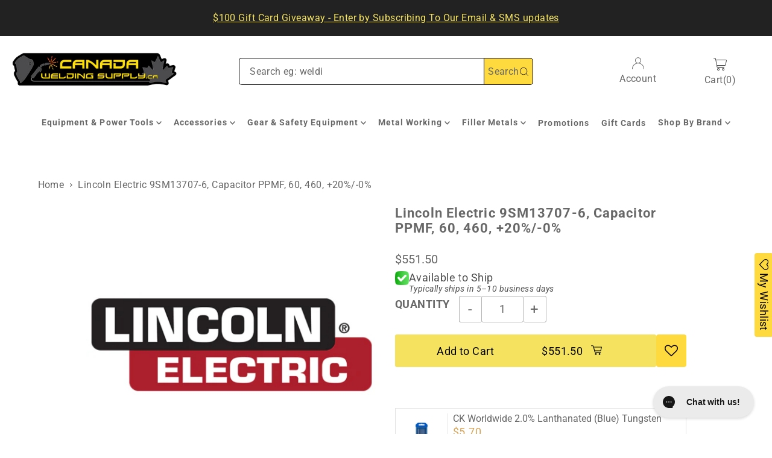

--- FILE ---
content_type: text/html; charset=utf-8
request_url: https://canada-welding-supply.services.answerbase.com/Widget/FullFeatured
body_size: 2978
content:



<div class="answerbase-widget" data-timestamp="1/23/2026 6:58:24 AM" data-custom-css="https://data3.answerbase.com/answerbase/14696/css/answers-widgets-custom.css?638913004440000000" data-public-base-url="https://canadaweldingsupply.ca/a/answers">
    <div class="grid-x grid-margin-x title" style="display: none;">
        <div class="cell">
            <h5 data-text-title></h5>
        </div>
    </div>
    <div class="grid-x grid-margin-x">
        <div class="cell shrink">
            <img class="avatar" src="https://data3.answerbase.com/answerbase/14696/Images/Avatars/avatar_01-s.jpg?639047483048618413" alt="avatar" />
        </div>
        <div class="cell auto ask">
            <input type="text" id="ask-question-box" placeholder="Ask a question..." maxlength="115" data-text-ask isp_ignore />
                <a class="powered-by" href="https://answerbase.com/ecommerce-product-question-answer-software-2/?r=answerbase-customer-widget" target="_blank">Powered by <img src="https://canada-welding-supply.services.answerbase.com/images/poweredby_logo.png" alt="answerbase" /></a>
            <div class="ask-details" style="display: none;">
                <a id="ab_ask" href="https://canada-welding-supply.services.answerbase.com/Widget/AskQuestion" data-fancybox-type="iframe" class="button continue secondary" data-text-button>Continue</a>
                <button id="ab_chat" class="button primary" style="display: none;">Chat with an Expert</button>
                <small class="characters-remaining"><span class="char-count">115</span>&nbsp;<span data-text-characters-remaining>characters remaining</span></small>

                


<div class="simple-ask-form" style="display: none;">
<form action="/Widget/SimpleAsk" method="post"><input id="Guid" name="Guid" type="hidden" value="" /><input data-val="true" data-val-number="The field ProductId must be a number." id="ProductId" name="ProductId" type="hidden" value="" /><input id="ExternalProductId" name="ExternalProductId" type="hidden" value="" /><input data-val="true" data-val-number="The field CategoryId must be a number." id="CategoryId" name="CategoryId" type="hidden" value="" /><input id="ExternalProductCategoryId" name="ExternalProductCategoryId" type="hidden" value="" /><input data-val="true" data-val-required="The PageAssociation field is required." id="PageAssociation" name="PageAssociation" type="hidden" value="False" /><input id="PageUrl" name="PageUrl" type="hidden" value="" /><input id="PageTitle" name="PageTitle" type="hidden" value="" /><input data-val="true" data-val-length="The field Title must be a string with a maximum length of 750." data-val-length-max="750" data-val-required="The Title field is required." id="Title" name="Title" type="hidden" value="" /><span class="field-validation-valid" data-valmsg-for="Title" data-valmsg-replace="true"></span><textarea cols="20" data-text-ask-details-placeholder="" id="Text" name="Text" placeholder="You may enter any other details to clarify your question here (optional)..." rows="4">
</textarea><label data-text-ask-email-label="" for="EmailAddress">Email Address</label><input data-text-ask-email-placeholder="" data-val="true" data-val-email="The Email Address field is not a valid e-mail address." data-val-length="The field Email Address must be a string with a maximum length of 100." data-val-length-max="100" data-val-required="The Email Address field is required." id="EmailAddress" maxlength="100" name="EmailAddress" placeholder="Enter your email address..." type="text" value="" />                <div>
                    <input data-val="true" data-val-required="The MarketingEmailsOptIn field is required." id="MarketingEmailsOptIn" name="MarketingEmailsOptIn" type="checkbox" value="true" /><input name="MarketingEmailsOptIn" type="hidden" value="false" />
                    <label for="MarketingEmailsOptIn">Subscribe to receive email updates and offers</label>
                </div>
            <div>
                <input data-val="true" data-val-required="The IAgreeToTheTerms field is required." id="IAgreeToTheTerms" name="IAgreeToTheTerms" type="checkbox" value="true" /><input name="IAgreeToTheTerms" type="hidden" value="false" />
                <label for="IAgreeToTheTerms">
<span>I agree to the <a href="https://canadaweldingsupply.ca/a/answers/TermsAndConditions" target="_blank">Terms and Conditions</a> and <a href="https://canadaweldingsupply.ca/a/answers/PrivacyPolicy" target="_blank">Privacy Policy</a></span>
                </label>
                <span class="field-validation-valid" data-valmsg-for="IAgreeToTheTerms" data-valmsg-replace="true"></span>
            </div>
        <div>
            <button id="simple-ask-submit" type="button" class="button secondary" data-text-ask-submit>Submit</button>
        </div>
</form></div>




            </div>
        </div>
    </div>
    <div class="questions-list" style="display: none;">
        <div class="grid-x grid-margin-x title" style="display: none;">
            <div class="cell">
                <h5></h5>
                <hr />
            </div>
        </div>
        <div class="grid-x grid-margin-x item hide">
            <div class="cell auto">
                <small>
                                            <span class="timestamp"> {timestamp}</span>
                </small>
                <div>
                    <a data-id="{id}" href="#" data-url="{url}" class="ab-link" data-fancybox-type="iframe" class="title">{title}</a>
                    <small><a data-id="{id}" href="#" data-url="{url}" class="ab-link" data-answers-count="{answerscount}" data-fancybox-type="iframe">See answers</a></small>
                </div>
                <div class="details hide">{details}<a href="#" class="read-more"> See more &raquo;</a></div>
                <ul class="files-list">
                </ul>
                <div>
                    <small>
                        <span data-text-before-follow></span><a onclick="return false;" href="#" data-u="/Widget/Follow/{id}" class="follow" rel="nofollow" data-text-follow>{follow}</a>
                    </small>
                    <span><a href="#" class="toggle-comments hide"></a></span>
                </div>
                <div class="comments-list">
                </div>
                <div class="answers-list no-avatar">
                    <div class="grid-x grid-margin-x answer-item">
                        <div class="cell auto">
                            <small>
                                                                    <span class="timestamp"> {timestamp}</span>
                                <span class="type">{type}</span>
                            </small>
                            <div data-id="{id}" href="{url}" data-fancybox-type="iframe" class="text">{text}<a href="#" class="read-more"> See full answer &raquo;</a></div>
                            <ul class="files-list">
                                <li class="file-item">
                                    <img data-src="{siteurl}/images/toolbar/attach.gif" alt="attach">
                                    <a href="#" data-url="{url}" class="ab-link">{name}</a>
                                </li>
                            </ul>
                            <div class="voting">
                                <small><span data-text-before-vote></span></small>
                                <a href="#" data-u="/Widget/VoteUp/{id}" class="vote-up" role="button" aria-label="Vote up" title="Vote up" name="Vote up" rel="nofollow noopener">
                                    <span class="control"><img src="https://canada-welding-supply.services.answerbase.com/images/vote-arrow-up.png" alt="Helpful Answer" data-image-vote-up /></span>
                                </a>
                                <a href="#" data-u="/Widget/VoteDown/{id}" role="button" class="vote-down" aria-label="Vote down" title="Vote down" name="Vote down" rel="nofollow noopener">
                                    <span class="control"><img src="https://canada-welding-supply.services.answerbase.com/images/vote-arrow-down.png" alt="Unhelpful Answer" data-image-vote-down /></span>
                                </a>
                                <span><a href="#" class="toggle-comments hide"></a></span>
                            </div>
                            <div class="comments-list">
                                <div class="grid-x grid-margin-x comment-item">
                                    <div class="cell auto">
                                        <small>
                                                                                            <span class="timestamp"> {timestamp}</span>
                                        </small>
                                        <div class="text">{text}<a href="#" class="read-more"> See full comment &raquo;</a></div>
                                    </div>
                                </div>
                            </div>
                        </div>
                    </div>
                </div>
                <div class="grid-x grid-margin-x see-more-grid no-avatar">
                    <div class="cell">
                        <small>
                            <a href="#" data-u="/Widget/Answers/{id}" class="see-more" data-count="{answerscount}" rel="nofollow">See more answers</a>
                        </small>
                    </div>
                </div>
            </div>
        </div>

    </div>
    <div class="grid-x grid-margin-x paging">
        <div class="cell">
        </div>
    </div>

    <img src="" class="widget-view" alt="view" />
</div>

--- FILE ---
content_type: text/javascript; charset=utf-8
request_url: https://canadaweldingsupply.ca/products/lincoln-electric-9sm13707-6-capacitor-ppmf-60-460-20-0.js
body_size: 579
content:
{"id":7447381344429,"title":"Lincoln Electric 9SM13707-6, Capacitor PPMF, 60, 460, +20%\/-0%","handle":"lincoln-electric-9sm13707-6-capacitor-ppmf-60-460-20-0","description":"\u003ch1\u003eLincoln Electric 9SM13707-6, Capacitor PPMF, 60, 460, +20%\/-0%\u003c\/h1\u003e\n\u003cp\u003e \u003c\/p\u003e\n\u003cul\u003e\n\u003cli\u003eReplacement Capacitor for Square Wave TIG 375 machines\u003c\/li\u003e\n\u003cli\u003eReplaces: \u003cspan data-mce-fragment=\"1\"\u003eM13707-5\u003c\/span\u003e\u003cbr\u003e\n\u003c\/li\u003e\n\u003cli\u003ePart Number: \u003cstrong\u003e9SM13707-6\u003c\/strong\u003e\n\u003c\/li\u003e\n\u003c\/ul\u003e\n\u003cp\u003e\u003cspan style=\"color: #ff8000;\"\u003e\u003cstrong\u003eNon-stock item, please allow two week lead time\u003c\/strong\u003e\u003c\/span\u003e\u003c\/p\u003e","published_at":"2023-11-24T13:44:41-05:00","created_at":"2023-11-24T13:40:35-05:00","vendor":"Lincoln Electric","type":"Lincoln Repair Parts","tags":["Standard Lincoln Item"],"price":55150,"price_min":55150,"price_max":55150,"available":true,"price_varies":false,"compare_at_price":null,"compare_at_price_min":0,"compare_at_price_max":0,"compare_at_price_varies":false,"variants":[{"id":42542657634477,"title":"Default Title","option1":"Default Title","option2":null,"option3":null,"sku":"LIN-9SM13707-6","requires_shipping":true,"taxable":true,"featured_image":null,"available":true,"name":"Lincoln Electric 9SM13707-6, Capacitor PPMF, 60, 460, +20%\/-0%","public_title":null,"options":["Default Title"],"price":55150,"weight":907,"compare_at_price":null,"inventory_management":"shopify","barcode":"015082671956","quantity_rule":{"min":1,"max":null,"increment":1},"quantity_price_breaks":[],"requires_selling_plan":false,"selling_plan_allocations":[]}],"images":["\/\/cdn.shopify.com\/s\/files\/1\/2778\/4524\/files\/LincolnElectricLogo_1_00ce023a-e735-43f8-abde-4639f9b1de78.png?v=1737673344"],"featured_image":"\/\/cdn.shopify.com\/s\/files\/1\/2778\/4524\/files\/LincolnElectricLogo_1_00ce023a-e735-43f8-abde-4639f9b1de78.png?v=1737673344","options":[{"name":"Title","position":1,"values":["Default Title"]}],"url":"\/products\/lincoln-electric-9sm13707-6-capacitor-ppmf-60-460-20-0","media":[{"alt":"Lincoln Electric Logo","id":25845972959405,"position":1,"preview_image":{"aspect_ratio":1.0,"height":500,"width":500,"src":"https:\/\/cdn.shopify.com\/s\/files\/1\/2778\/4524\/files\/LincolnElectricLogo_1_00ce023a-e735-43f8-abde-4639f9b1de78.png?v=1737673344"},"aspect_ratio":1.0,"height":500,"media_type":"image","src":"https:\/\/cdn.shopify.com\/s\/files\/1\/2778\/4524\/files\/LincolnElectricLogo_1_00ce023a-e735-43f8-abde-4639f9b1de78.png?v=1737673344","width":500}],"requires_selling_plan":false,"selling_plan_groups":[]}

--- FILE ---
content_type: text/javascript; charset=utf-8
request_url: https://canadaweldingsupply.ca/products/lincoln-electric-9sm13707-6-capacitor-ppmf-60-460-20-0.js
body_size: 18
content:
{"id":7447381344429,"title":"Lincoln Electric 9SM13707-6, Capacitor PPMF, 60, 460, +20%\/-0%","handle":"lincoln-electric-9sm13707-6-capacitor-ppmf-60-460-20-0","description":"\u003ch1\u003eLincoln Electric 9SM13707-6, Capacitor PPMF, 60, 460, +20%\/-0%\u003c\/h1\u003e\n\u003cp\u003e \u003c\/p\u003e\n\u003cul\u003e\n\u003cli\u003eReplacement Capacitor for Square Wave TIG 375 machines\u003c\/li\u003e\n\u003cli\u003eReplaces: \u003cspan data-mce-fragment=\"1\"\u003eM13707-5\u003c\/span\u003e\u003cbr\u003e\n\u003c\/li\u003e\n\u003cli\u003ePart Number: \u003cstrong\u003e9SM13707-6\u003c\/strong\u003e\n\u003c\/li\u003e\n\u003c\/ul\u003e\n\u003cp\u003e\u003cspan style=\"color: #ff8000;\"\u003e\u003cstrong\u003eNon-stock item, please allow two week lead time\u003c\/strong\u003e\u003c\/span\u003e\u003c\/p\u003e","published_at":"2023-11-24T13:44:41-05:00","created_at":"2023-11-24T13:40:35-05:00","vendor":"Lincoln Electric","type":"Lincoln Repair Parts","tags":["Standard Lincoln Item"],"price":55150,"price_min":55150,"price_max":55150,"available":true,"price_varies":false,"compare_at_price":null,"compare_at_price_min":0,"compare_at_price_max":0,"compare_at_price_varies":false,"variants":[{"id":42542657634477,"title":"Default Title","option1":"Default Title","option2":null,"option3":null,"sku":"LIN-9SM13707-6","requires_shipping":true,"taxable":true,"featured_image":null,"available":true,"name":"Lincoln Electric 9SM13707-6, Capacitor PPMF, 60, 460, +20%\/-0%","public_title":null,"options":["Default Title"],"price":55150,"weight":907,"compare_at_price":null,"inventory_management":"shopify","barcode":"015082671956","quantity_rule":{"min":1,"max":null,"increment":1},"quantity_price_breaks":[],"requires_selling_plan":false,"selling_plan_allocations":[]}],"images":["\/\/cdn.shopify.com\/s\/files\/1\/2778\/4524\/files\/LincolnElectricLogo_1_00ce023a-e735-43f8-abde-4639f9b1de78.png?v=1737673344"],"featured_image":"\/\/cdn.shopify.com\/s\/files\/1\/2778\/4524\/files\/LincolnElectricLogo_1_00ce023a-e735-43f8-abde-4639f9b1de78.png?v=1737673344","options":[{"name":"Title","position":1,"values":["Default Title"]}],"url":"\/products\/lincoln-electric-9sm13707-6-capacitor-ppmf-60-460-20-0","media":[{"alt":"Lincoln Electric Logo","id":25845972959405,"position":1,"preview_image":{"aspect_ratio":1.0,"height":500,"width":500,"src":"https:\/\/cdn.shopify.com\/s\/files\/1\/2778\/4524\/files\/LincolnElectricLogo_1_00ce023a-e735-43f8-abde-4639f9b1de78.png?v=1737673344"},"aspect_ratio":1.0,"height":500,"media_type":"image","src":"https:\/\/cdn.shopify.com\/s\/files\/1\/2778\/4524\/files\/LincolnElectricLogo_1_00ce023a-e735-43f8-abde-4639f9b1de78.png?v=1737673344","width":500}],"requires_selling_plan":false,"selling_plan_groups":[]}